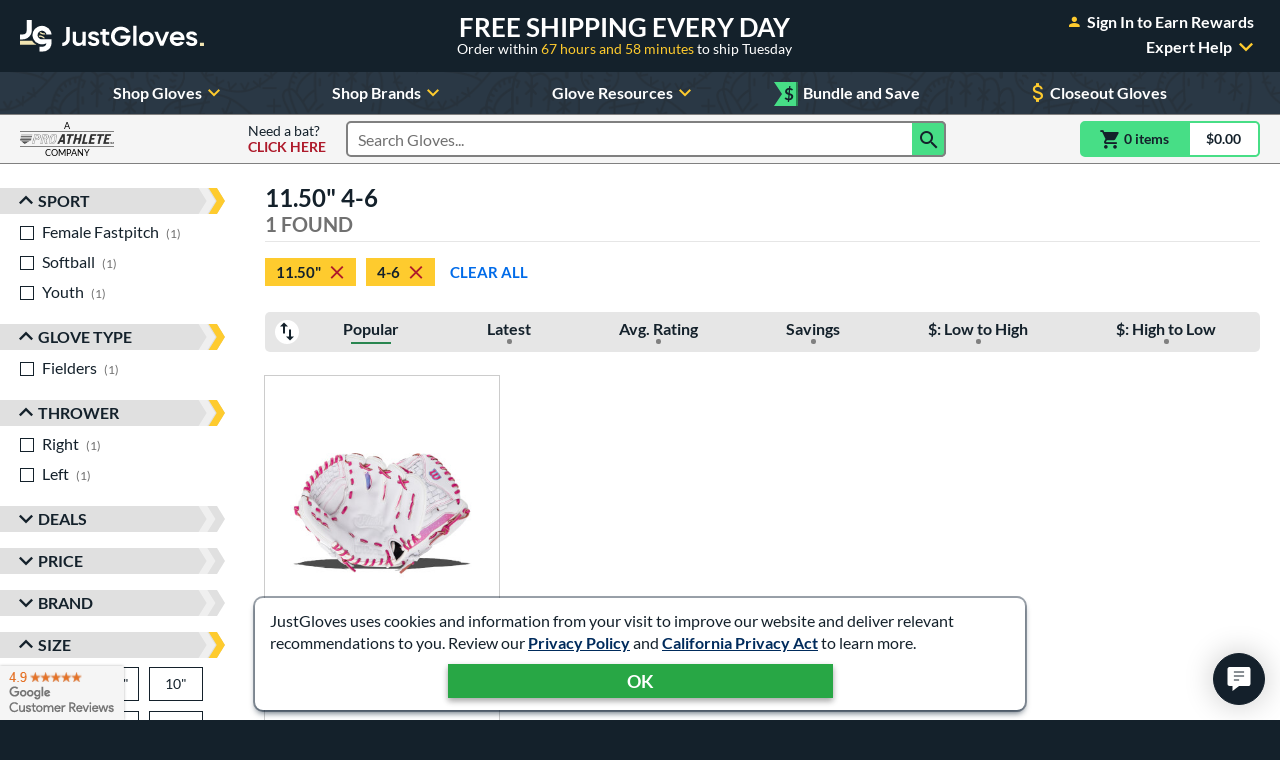

--- FILE ---
content_type: text/html; charset=utf-8
request_url: https://www.google.com/recaptcha/api2/anchor?ar=1&k=6LdgYNUaAAAAAMOCZnRzm_dk1_wxEf4JMO_8UaLf&co=aHR0cHM6Ly93d3cuanVzdGJhbGxnbG92ZXMuY29tOjQ0Mw..&hl=en&v=PoyoqOPhxBO7pBk68S4YbpHZ&size=invisible&anchor-ms=20000&execute-ms=30000&cb=7mx02jg55ceo
body_size: 48827
content:
<!DOCTYPE HTML><html dir="ltr" lang="en"><head><meta http-equiv="Content-Type" content="text/html; charset=UTF-8">
<meta http-equiv="X-UA-Compatible" content="IE=edge">
<title>reCAPTCHA</title>
<style type="text/css">
/* cyrillic-ext */
@font-face {
  font-family: 'Roboto';
  font-style: normal;
  font-weight: 400;
  font-stretch: 100%;
  src: url(//fonts.gstatic.com/s/roboto/v48/KFO7CnqEu92Fr1ME7kSn66aGLdTylUAMa3GUBHMdazTgWw.woff2) format('woff2');
  unicode-range: U+0460-052F, U+1C80-1C8A, U+20B4, U+2DE0-2DFF, U+A640-A69F, U+FE2E-FE2F;
}
/* cyrillic */
@font-face {
  font-family: 'Roboto';
  font-style: normal;
  font-weight: 400;
  font-stretch: 100%;
  src: url(//fonts.gstatic.com/s/roboto/v48/KFO7CnqEu92Fr1ME7kSn66aGLdTylUAMa3iUBHMdazTgWw.woff2) format('woff2');
  unicode-range: U+0301, U+0400-045F, U+0490-0491, U+04B0-04B1, U+2116;
}
/* greek-ext */
@font-face {
  font-family: 'Roboto';
  font-style: normal;
  font-weight: 400;
  font-stretch: 100%;
  src: url(//fonts.gstatic.com/s/roboto/v48/KFO7CnqEu92Fr1ME7kSn66aGLdTylUAMa3CUBHMdazTgWw.woff2) format('woff2');
  unicode-range: U+1F00-1FFF;
}
/* greek */
@font-face {
  font-family: 'Roboto';
  font-style: normal;
  font-weight: 400;
  font-stretch: 100%;
  src: url(//fonts.gstatic.com/s/roboto/v48/KFO7CnqEu92Fr1ME7kSn66aGLdTylUAMa3-UBHMdazTgWw.woff2) format('woff2');
  unicode-range: U+0370-0377, U+037A-037F, U+0384-038A, U+038C, U+038E-03A1, U+03A3-03FF;
}
/* math */
@font-face {
  font-family: 'Roboto';
  font-style: normal;
  font-weight: 400;
  font-stretch: 100%;
  src: url(//fonts.gstatic.com/s/roboto/v48/KFO7CnqEu92Fr1ME7kSn66aGLdTylUAMawCUBHMdazTgWw.woff2) format('woff2');
  unicode-range: U+0302-0303, U+0305, U+0307-0308, U+0310, U+0312, U+0315, U+031A, U+0326-0327, U+032C, U+032F-0330, U+0332-0333, U+0338, U+033A, U+0346, U+034D, U+0391-03A1, U+03A3-03A9, U+03B1-03C9, U+03D1, U+03D5-03D6, U+03F0-03F1, U+03F4-03F5, U+2016-2017, U+2034-2038, U+203C, U+2040, U+2043, U+2047, U+2050, U+2057, U+205F, U+2070-2071, U+2074-208E, U+2090-209C, U+20D0-20DC, U+20E1, U+20E5-20EF, U+2100-2112, U+2114-2115, U+2117-2121, U+2123-214F, U+2190, U+2192, U+2194-21AE, U+21B0-21E5, U+21F1-21F2, U+21F4-2211, U+2213-2214, U+2216-22FF, U+2308-230B, U+2310, U+2319, U+231C-2321, U+2336-237A, U+237C, U+2395, U+239B-23B7, U+23D0, U+23DC-23E1, U+2474-2475, U+25AF, U+25B3, U+25B7, U+25BD, U+25C1, U+25CA, U+25CC, U+25FB, U+266D-266F, U+27C0-27FF, U+2900-2AFF, U+2B0E-2B11, U+2B30-2B4C, U+2BFE, U+3030, U+FF5B, U+FF5D, U+1D400-1D7FF, U+1EE00-1EEFF;
}
/* symbols */
@font-face {
  font-family: 'Roboto';
  font-style: normal;
  font-weight: 400;
  font-stretch: 100%;
  src: url(//fonts.gstatic.com/s/roboto/v48/KFO7CnqEu92Fr1ME7kSn66aGLdTylUAMaxKUBHMdazTgWw.woff2) format('woff2');
  unicode-range: U+0001-000C, U+000E-001F, U+007F-009F, U+20DD-20E0, U+20E2-20E4, U+2150-218F, U+2190, U+2192, U+2194-2199, U+21AF, U+21E6-21F0, U+21F3, U+2218-2219, U+2299, U+22C4-22C6, U+2300-243F, U+2440-244A, U+2460-24FF, U+25A0-27BF, U+2800-28FF, U+2921-2922, U+2981, U+29BF, U+29EB, U+2B00-2BFF, U+4DC0-4DFF, U+FFF9-FFFB, U+10140-1018E, U+10190-1019C, U+101A0, U+101D0-101FD, U+102E0-102FB, U+10E60-10E7E, U+1D2C0-1D2D3, U+1D2E0-1D37F, U+1F000-1F0FF, U+1F100-1F1AD, U+1F1E6-1F1FF, U+1F30D-1F30F, U+1F315, U+1F31C, U+1F31E, U+1F320-1F32C, U+1F336, U+1F378, U+1F37D, U+1F382, U+1F393-1F39F, U+1F3A7-1F3A8, U+1F3AC-1F3AF, U+1F3C2, U+1F3C4-1F3C6, U+1F3CA-1F3CE, U+1F3D4-1F3E0, U+1F3ED, U+1F3F1-1F3F3, U+1F3F5-1F3F7, U+1F408, U+1F415, U+1F41F, U+1F426, U+1F43F, U+1F441-1F442, U+1F444, U+1F446-1F449, U+1F44C-1F44E, U+1F453, U+1F46A, U+1F47D, U+1F4A3, U+1F4B0, U+1F4B3, U+1F4B9, U+1F4BB, U+1F4BF, U+1F4C8-1F4CB, U+1F4D6, U+1F4DA, U+1F4DF, U+1F4E3-1F4E6, U+1F4EA-1F4ED, U+1F4F7, U+1F4F9-1F4FB, U+1F4FD-1F4FE, U+1F503, U+1F507-1F50B, U+1F50D, U+1F512-1F513, U+1F53E-1F54A, U+1F54F-1F5FA, U+1F610, U+1F650-1F67F, U+1F687, U+1F68D, U+1F691, U+1F694, U+1F698, U+1F6AD, U+1F6B2, U+1F6B9-1F6BA, U+1F6BC, U+1F6C6-1F6CF, U+1F6D3-1F6D7, U+1F6E0-1F6EA, U+1F6F0-1F6F3, U+1F6F7-1F6FC, U+1F700-1F7FF, U+1F800-1F80B, U+1F810-1F847, U+1F850-1F859, U+1F860-1F887, U+1F890-1F8AD, U+1F8B0-1F8BB, U+1F8C0-1F8C1, U+1F900-1F90B, U+1F93B, U+1F946, U+1F984, U+1F996, U+1F9E9, U+1FA00-1FA6F, U+1FA70-1FA7C, U+1FA80-1FA89, U+1FA8F-1FAC6, U+1FACE-1FADC, U+1FADF-1FAE9, U+1FAF0-1FAF8, U+1FB00-1FBFF;
}
/* vietnamese */
@font-face {
  font-family: 'Roboto';
  font-style: normal;
  font-weight: 400;
  font-stretch: 100%;
  src: url(//fonts.gstatic.com/s/roboto/v48/KFO7CnqEu92Fr1ME7kSn66aGLdTylUAMa3OUBHMdazTgWw.woff2) format('woff2');
  unicode-range: U+0102-0103, U+0110-0111, U+0128-0129, U+0168-0169, U+01A0-01A1, U+01AF-01B0, U+0300-0301, U+0303-0304, U+0308-0309, U+0323, U+0329, U+1EA0-1EF9, U+20AB;
}
/* latin-ext */
@font-face {
  font-family: 'Roboto';
  font-style: normal;
  font-weight: 400;
  font-stretch: 100%;
  src: url(//fonts.gstatic.com/s/roboto/v48/KFO7CnqEu92Fr1ME7kSn66aGLdTylUAMa3KUBHMdazTgWw.woff2) format('woff2');
  unicode-range: U+0100-02BA, U+02BD-02C5, U+02C7-02CC, U+02CE-02D7, U+02DD-02FF, U+0304, U+0308, U+0329, U+1D00-1DBF, U+1E00-1E9F, U+1EF2-1EFF, U+2020, U+20A0-20AB, U+20AD-20C0, U+2113, U+2C60-2C7F, U+A720-A7FF;
}
/* latin */
@font-face {
  font-family: 'Roboto';
  font-style: normal;
  font-weight: 400;
  font-stretch: 100%;
  src: url(//fonts.gstatic.com/s/roboto/v48/KFO7CnqEu92Fr1ME7kSn66aGLdTylUAMa3yUBHMdazQ.woff2) format('woff2');
  unicode-range: U+0000-00FF, U+0131, U+0152-0153, U+02BB-02BC, U+02C6, U+02DA, U+02DC, U+0304, U+0308, U+0329, U+2000-206F, U+20AC, U+2122, U+2191, U+2193, U+2212, U+2215, U+FEFF, U+FFFD;
}
/* cyrillic-ext */
@font-face {
  font-family: 'Roboto';
  font-style: normal;
  font-weight: 500;
  font-stretch: 100%;
  src: url(//fonts.gstatic.com/s/roboto/v48/KFO7CnqEu92Fr1ME7kSn66aGLdTylUAMa3GUBHMdazTgWw.woff2) format('woff2');
  unicode-range: U+0460-052F, U+1C80-1C8A, U+20B4, U+2DE0-2DFF, U+A640-A69F, U+FE2E-FE2F;
}
/* cyrillic */
@font-face {
  font-family: 'Roboto';
  font-style: normal;
  font-weight: 500;
  font-stretch: 100%;
  src: url(//fonts.gstatic.com/s/roboto/v48/KFO7CnqEu92Fr1ME7kSn66aGLdTylUAMa3iUBHMdazTgWw.woff2) format('woff2');
  unicode-range: U+0301, U+0400-045F, U+0490-0491, U+04B0-04B1, U+2116;
}
/* greek-ext */
@font-face {
  font-family: 'Roboto';
  font-style: normal;
  font-weight: 500;
  font-stretch: 100%;
  src: url(//fonts.gstatic.com/s/roboto/v48/KFO7CnqEu92Fr1ME7kSn66aGLdTylUAMa3CUBHMdazTgWw.woff2) format('woff2');
  unicode-range: U+1F00-1FFF;
}
/* greek */
@font-face {
  font-family: 'Roboto';
  font-style: normal;
  font-weight: 500;
  font-stretch: 100%;
  src: url(//fonts.gstatic.com/s/roboto/v48/KFO7CnqEu92Fr1ME7kSn66aGLdTylUAMa3-UBHMdazTgWw.woff2) format('woff2');
  unicode-range: U+0370-0377, U+037A-037F, U+0384-038A, U+038C, U+038E-03A1, U+03A3-03FF;
}
/* math */
@font-face {
  font-family: 'Roboto';
  font-style: normal;
  font-weight: 500;
  font-stretch: 100%;
  src: url(//fonts.gstatic.com/s/roboto/v48/KFO7CnqEu92Fr1ME7kSn66aGLdTylUAMawCUBHMdazTgWw.woff2) format('woff2');
  unicode-range: U+0302-0303, U+0305, U+0307-0308, U+0310, U+0312, U+0315, U+031A, U+0326-0327, U+032C, U+032F-0330, U+0332-0333, U+0338, U+033A, U+0346, U+034D, U+0391-03A1, U+03A3-03A9, U+03B1-03C9, U+03D1, U+03D5-03D6, U+03F0-03F1, U+03F4-03F5, U+2016-2017, U+2034-2038, U+203C, U+2040, U+2043, U+2047, U+2050, U+2057, U+205F, U+2070-2071, U+2074-208E, U+2090-209C, U+20D0-20DC, U+20E1, U+20E5-20EF, U+2100-2112, U+2114-2115, U+2117-2121, U+2123-214F, U+2190, U+2192, U+2194-21AE, U+21B0-21E5, U+21F1-21F2, U+21F4-2211, U+2213-2214, U+2216-22FF, U+2308-230B, U+2310, U+2319, U+231C-2321, U+2336-237A, U+237C, U+2395, U+239B-23B7, U+23D0, U+23DC-23E1, U+2474-2475, U+25AF, U+25B3, U+25B7, U+25BD, U+25C1, U+25CA, U+25CC, U+25FB, U+266D-266F, U+27C0-27FF, U+2900-2AFF, U+2B0E-2B11, U+2B30-2B4C, U+2BFE, U+3030, U+FF5B, U+FF5D, U+1D400-1D7FF, U+1EE00-1EEFF;
}
/* symbols */
@font-face {
  font-family: 'Roboto';
  font-style: normal;
  font-weight: 500;
  font-stretch: 100%;
  src: url(//fonts.gstatic.com/s/roboto/v48/KFO7CnqEu92Fr1ME7kSn66aGLdTylUAMaxKUBHMdazTgWw.woff2) format('woff2');
  unicode-range: U+0001-000C, U+000E-001F, U+007F-009F, U+20DD-20E0, U+20E2-20E4, U+2150-218F, U+2190, U+2192, U+2194-2199, U+21AF, U+21E6-21F0, U+21F3, U+2218-2219, U+2299, U+22C4-22C6, U+2300-243F, U+2440-244A, U+2460-24FF, U+25A0-27BF, U+2800-28FF, U+2921-2922, U+2981, U+29BF, U+29EB, U+2B00-2BFF, U+4DC0-4DFF, U+FFF9-FFFB, U+10140-1018E, U+10190-1019C, U+101A0, U+101D0-101FD, U+102E0-102FB, U+10E60-10E7E, U+1D2C0-1D2D3, U+1D2E0-1D37F, U+1F000-1F0FF, U+1F100-1F1AD, U+1F1E6-1F1FF, U+1F30D-1F30F, U+1F315, U+1F31C, U+1F31E, U+1F320-1F32C, U+1F336, U+1F378, U+1F37D, U+1F382, U+1F393-1F39F, U+1F3A7-1F3A8, U+1F3AC-1F3AF, U+1F3C2, U+1F3C4-1F3C6, U+1F3CA-1F3CE, U+1F3D4-1F3E0, U+1F3ED, U+1F3F1-1F3F3, U+1F3F5-1F3F7, U+1F408, U+1F415, U+1F41F, U+1F426, U+1F43F, U+1F441-1F442, U+1F444, U+1F446-1F449, U+1F44C-1F44E, U+1F453, U+1F46A, U+1F47D, U+1F4A3, U+1F4B0, U+1F4B3, U+1F4B9, U+1F4BB, U+1F4BF, U+1F4C8-1F4CB, U+1F4D6, U+1F4DA, U+1F4DF, U+1F4E3-1F4E6, U+1F4EA-1F4ED, U+1F4F7, U+1F4F9-1F4FB, U+1F4FD-1F4FE, U+1F503, U+1F507-1F50B, U+1F50D, U+1F512-1F513, U+1F53E-1F54A, U+1F54F-1F5FA, U+1F610, U+1F650-1F67F, U+1F687, U+1F68D, U+1F691, U+1F694, U+1F698, U+1F6AD, U+1F6B2, U+1F6B9-1F6BA, U+1F6BC, U+1F6C6-1F6CF, U+1F6D3-1F6D7, U+1F6E0-1F6EA, U+1F6F0-1F6F3, U+1F6F7-1F6FC, U+1F700-1F7FF, U+1F800-1F80B, U+1F810-1F847, U+1F850-1F859, U+1F860-1F887, U+1F890-1F8AD, U+1F8B0-1F8BB, U+1F8C0-1F8C1, U+1F900-1F90B, U+1F93B, U+1F946, U+1F984, U+1F996, U+1F9E9, U+1FA00-1FA6F, U+1FA70-1FA7C, U+1FA80-1FA89, U+1FA8F-1FAC6, U+1FACE-1FADC, U+1FADF-1FAE9, U+1FAF0-1FAF8, U+1FB00-1FBFF;
}
/* vietnamese */
@font-face {
  font-family: 'Roboto';
  font-style: normal;
  font-weight: 500;
  font-stretch: 100%;
  src: url(//fonts.gstatic.com/s/roboto/v48/KFO7CnqEu92Fr1ME7kSn66aGLdTylUAMa3OUBHMdazTgWw.woff2) format('woff2');
  unicode-range: U+0102-0103, U+0110-0111, U+0128-0129, U+0168-0169, U+01A0-01A1, U+01AF-01B0, U+0300-0301, U+0303-0304, U+0308-0309, U+0323, U+0329, U+1EA0-1EF9, U+20AB;
}
/* latin-ext */
@font-face {
  font-family: 'Roboto';
  font-style: normal;
  font-weight: 500;
  font-stretch: 100%;
  src: url(//fonts.gstatic.com/s/roboto/v48/KFO7CnqEu92Fr1ME7kSn66aGLdTylUAMa3KUBHMdazTgWw.woff2) format('woff2');
  unicode-range: U+0100-02BA, U+02BD-02C5, U+02C7-02CC, U+02CE-02D7, U+02DD-02FF, U+0304, U+0308, U+0329, U+1D00-1DBF, U+1E00-1E9F, U+1EF2-1EFF, U+2020, U+20A0-20AB, U+20AD-20C0, U+2113, U+2C60-2C7F, U+A720-A7FF;
}
/* latin */
@font-face {
  font-family: 'Roboto';
  font-style: normal;
  font-weight: 500;
  font-stretch: 100%;
  src: url(//fonts.gstatic.com/s/roboto/v48/KFO7CnqEu92Fr1ME7kSn66aGLdTylUAMa3yUBHMdazQ.woff2) format('woff2');
  unicode-range: U+0000-00FF, U+0131, U+0152-0153, U+02BB-02BC, U+02C6, U+02DA, U+02DC, U+0304, U+0308, U+0329, U+2000-206F, U+20AC, U+2122, U+2191, U+2193, U+2212, U+2215, U+FEFF, U+FFFD;
}
/* cyrillic-ext */
@font-face {
  font-family: 'Roboto';
  font-style: normal;
  font-weight: 900;
  font-stretch: 100%;
  src: url(//fonts.gstatic.com/s/roboto/v48/KFO7CnqEu92Fr1ME7kSn66aGLdTylUAMa3GUBHMdazTgWw.woff2) format('woff2');
  unicode-range: U+0460-052F, U+1C80-1C8A, U+20B4, U+2DE0-2DFF, U+A640-A69F, U+FE2E-FE2F;
}
/* cyrillic */
@font-face {
  font-family: 'Roboto';
  font-style: normal;
  font-weight: 900;
  font-stretch: 100%;
  src: url(//fonts.gstatic.com/s/roboto/v48/KFO7CnqEu92Fr1ME7kSn66aGLdTylUAMa3iUBHMdazTgWw.woff2) format('woff2');
  unicode-range: U+0301, U+0400-045F, U+0490-0491, U+04B0-04B1, U+2116;
}
/* greek-ext */
@font-face {
  font-family: 'Roboto';
  font-style: normal;
  font-weight: 900;
  font-stretch: 100%;
  src: url(//fonts.gstatic.com/s/roboto/v48/KFO7CnqEu92Fr1ME7kSn66aGLdTylUAMa3CUBHMdazTgWw.woff2) format('woff2');
  unicode-range: U+1F00-1FFF;
}
/* greek */
@font-face {
  font-family: 'Roboto';
  font-style: normal;
  font-weight: 900;
  font-stretch: 100%;
  src: url(//fonts.gstatic.com/s/roboto/v48/KFO7CnqEu92Fr1ME7kSn66aGLdTylUAMa3-UBHMdazTgWw.woff2) format('woff2');
  unicode-range: U+0370-0377, U+037A-037F, U+0384-038A, U+038C, U+038E-03A1, U+03A3-03FF;
}
/* math */
@font-face {
  font-family: 'Roboto';
  font-style: normal;
  font-weight: 900;
  font-stretch: 100%;
  src: url(//fonts.gstatic.com/s/roboto/v48/KFO7CnqEu92Fr1ME7kSn66aGLdTylUAMawCUBHMdazTgWw.woff2) format('woff2');
  unicode-range: U+0302-0303, U+0305, U+0307-0308, U+0310, U+0312, U+0315, U+031A, U+0326-0327, U+032C, U+032F-0330, U+0332-0333, U+0338, U+033A, U+0346, U+034D, U+0391-03A1, U+03A3-03A9, U+03B1-03C9, U+03D1, U+03D5-03D6, U+03F0-03F1, U+03F4-03F5, U+2016-2017, U+2034-2038, U+203C, U+2040, U+2043, U+2047, U+2050, U+2057, U+205F, U+2070-2071, U+2074-208E, U+2090-209C, U+20D0-20DC, U+20E1, U+20E5-20EF, U+2100-2112, U+2114-2115, U+2117-2121, U+2123-214F, U+2190, U+2192, U+2194-21AE, U+21B0-21E5, U+21F1-21F2, U+21F4-2211, U+2213-2214, U+2216-22FF, U+2308-230B, U+2310, U+2319, U+231C-2321, U+2336-237A, U+237C, U+2395, U+239B-23B7, U+23D0, U+23DC-23E1, U+2474-2475, U+25AF, U+25B3, U+25B7, U+25BD, U+25C1, U+25CA, U+25CC, U+25FB, U+266D-266F, U+27C0-27FF, U+2900-2AFF, U+2B0E-2B11, U+2B30-2B4C, U+2BFE, U+3030, U+FF5B, U+FF5D, U+1D400-1D7FF, U+1EE00-1EEFF;
}
/* symbols */
@font-face {
  font-family: 'Roboto';
  font-style: normal;
  font-weight: 900;
  font-stretch: 100%;
  src: url(//fonts.gstatic.com/s/roboto/v48/KFO7CnqEu92Fr1ME7kSn66aGLdTylUAMaxKUBHMdazTgWw.woff2) format('woff2');
  unicode-range: U+0001-000C, U+000E-001F, U+007F-009F, U+20DD-20E0, U+20E2-20E4, U+2150-218F, U+2190, U+2192, U+2194-2199, U+21AF, U+21E6-21F0, U+21F3, U+2218-2219, U+2299, U+22C4-22C6, U+2300-243F, U+2440-244A, U+2460-24FF, U+25A0-27BF, U+2800-28FF, U+2921-2922, U+2981, U+29BF, U+29EB, U+2B00-2BFF, U+4DC0-4DFF, U+FFF9-FFFB, U+10140-1018E, U+10190-1019C, U+101A0, U+101D0-101FD, U+102E0-102FB, U+10E60-10E7E, U+1D2C0-1D2D3, U+1D2E0-1D37F, U+1F000-1F0FF, U+1F100-1F1AD, U+1F1E6-1F1FF, U+1F30D-1F30F, U+1F315, U+1F31C, U+1F31E, U+1F320-1F32C, U+1F336, U+1F378, U+1F37D, U+1F382, U+1F393-1F39F, U+1F3A7-1F3A8, U+1F3AC-1F3AF, U+1F3C2, U+1F3C4-1F3C6, U+1F3CA-1F3CE, U+1F3D4-1F3E0, U+1F3ED, U+1F3F1-1F3F3, U+1F3F5-1F3F7, U+1F408, U+1F415, U+1F41F, U+1F426, U+1F43F, U+1F441-1F442, U+1F444, U+1F446-1F449, U+1F44C-1F44E, U+1F453, U+1F46A, U+1F47D, U+1F4A3, U+1F4B0, U+1F4B3, U+1F4B9, U+1F4BB, U+1F4BF, U+1F4C8-1F4CB, U+1F4D6, U+1F4DA, U+1F4DF, U+1F4E3-1F4E6, U+1F4EA-1F4ED, U+1F4F7, U+1F4F9-1F4FB, U+1F4FD-1F4FE, U+1F503, U+1F507-1F50B, U+1F50D, U+1F512-1F513, U+1F53E-1F54A, U+1F54F-1F5FA, U+1F610, U+1F650-1F67F, U+1F687, U+1F68D, U+1F691, U+1F694, U+1F698, U+1F6AD, U+1F6B2, U+1F6B9-1F6BA, U+1F6BC, U+1F6C6-1F6CF, U+1F6D3-1F6D7, U+1F6E0-1F6EA, U+1F6F0-1F6F3, U+1F6F7-1F6FC, U+1F700-1F7FF, U+1F800-1F80B, U+1F810-1F847, U+1F850-1F859, U+1F860-1F887, U+1F890-1F8AD, U+1F8B0-1F8BB, U+1F8C0-1F8C1, U+1F900-1F90B, U+1F93B, U+1F946, U+1F984, U+1F996, U+1F9E9, U+1FA00-1FA6F, U+1FA70-1FA7C, U+1FA80-1FA89, U+1FA8F-1FAC6, U+1FACE-1FADC, U+1FADF-1FAE9, U+1FAF0-1FAF8, U+1FB00-1FBFF;
}
/* vietnamese */
@font-face {
  font-family: 'Roboto';
  font-style: normal;
  font-weight: 900;
  font-stretch: 100%;
  src: url(//fonts.gstatic.com/s/roboto/v48/KFO7CnqEu92Fr1ME7kSn66aGLdTylUAMa3OUBHMdazTgWw.woff2) format('woff2');
  unicode-range: U+0102-0103, U+0110-0111, U+0128-0129, U+0168-0169, U+01A0-01A1, U+01AF-01B0, U+0300-0301, U+0303-0304, U+0308-0309, U+0323, U+0329, U+1EA0-1EF9, U+20AB;
}
/* latin-ext */
@font-face {
  font-family: 'Roboto';
  font-style: normal;
  font-weight: 900;
  font-stretch: 100%;
  src: url(//fonts.gstatic.com/s/roboto/v48/KFO7CnqEu92Fr1ME7kSn66aGLdTylUAMa3KUBHMdazTgWw.woff2) format('woff2');
  unicode-range: U+0100-02BA, U+02BD-02C5, U+02C7-02CC, U+02CE-02D7, U+02DD-02FF, U+0304, U+0308, U+0329, U+1D00-1DBF, U+1E00-1E9F, U+1EF2-1EFF, U+2020, U+20A0-20AB, U+20AD-20C0, U+2113, U+2C60-2C7F, U+A720-A7FF;
}
/* latin */
@font-face {
  font-family: 'Roboto';
  font-style: normal;
  font-weight: 900;
  font-stretch: 100%;
  src: url(//fonts.gstatic.com/s/roboto/v48/KFO7CnqEu92Fr1ME7kSn66aGLdTylUAMa3yUBHMdazQ.woff2) format('woff2');
  unicode-range: U+0000-00FF, U+0131, U+0152-0153, U+02BB-02BC, U+02C6, U+02DA, U+02DC, U+0304, U+0308, U+0329, U+2000-206F, U+20AC, U+2122, U+2191, U+2193, U+2212, U+2215, U+FEFF, U+FFFD;
}

</style>
<link rel="stylesheet" type="text/css" href="https://www.gstatic.com/recaptcha/releases/PoyoqOPhxBO7pBk68S4YbpHZ/styles__ltr.css">
<script nonce="Ooy4nyQiZs5bsiCv58bqLg" type="text/javascript">window['__recaptcha_api'] = 'https://www.google.com/recaptcha/api2/';</script>
<script type="text/javascript" src="https://www.gstatic.com/recaptcha/releases/PoyoqOPhxBO7pBk68S4YbpHZ/recaptcha__en.js" nonce="Ooy4nyQiZs5bsiCv58bqLg">
      
    </script></head>
<body><div id="rc-anchor-alert" class="rc-anchor-alert"></div>
<input type="hidden" id="recaptcha-token" value="[base64]">
<script type="text/javascript" nonce="Ooy4nyQiZs5bsiCv58bqLg">
      recaptcha.anchor.Main.init("[\x22ainput\x22,[\x22bgdata\x22,\x22\x22,\[base64]/[base64]/[base64]/[base64]/cjw8ejpyPj4+eil9Y2F0Y2gobCl7dGhyb3cgbDt9fSxIPWZ1bmN0aW9uKHcsdCx6KXtpZih3PT0xOTR8fHc9PTIwOCl0LnZbd10/dC52W3ddLmNvbmNhdCh6KTp0LnZbd109b2Yoeix0KTtlbHNle2lmKHQuYkImJnchPTMxNylyZXR1cm47dz09NjZ8fHc9PTEyMnx8dz09NDcwfHx3PT00NHx8dz09NDE2fHx3PT0zOTd8fHc9PTQyMXx8dz09Njh8fHc9PTcwfHx3PT0xODQ/[base64]/[base64]/[base64]/bmV3IGRbVl0oSlswXSk6cD09Mj9uZXcgZFtWXShKWzBdLEpbMV0pOnA9PTM/bmV3IGRbVl0oSlswXSxKWzFdLEpbMl0pOnA9PTQ/[base64]/[base64]/[base64]/[base64]\x22,\[base64]\\u003d\\u003d\x22,\x22woYVPzk/w7VAYMK7w6JcwpHCv8K+GVvCpcKeWistw50iw61yczPCvMOtIEPDuTgGCDwAQhIYwrNWWjTDkSnDqcKhKgJ3BMKVPMKSwrVCYBbDgH3CumI/w4gVUHLDosOVwoTDrhXDr8OKccOfw4c9Ghl/Kh3DnAdCwrfDgMO+GzfDtsK1LARJB8OAw7HDk8Kiw6/CiDLCv8OeJ13ChsK8w4wewovCnh3Co8OqM8Opw60oO2E9wrHChRhsfQHDgDkrUhAuw6AZw6XDrMOnw7UEIwcjOTwkwo7DjX/[base64]/[base64]/[base64]/DkMOpfB9MRl/DmHpZwqbCvsKEdcOUfsO2w73DpzHCqnBVw57Ds8KoLD7DmEcqUTLCjUopJCJHY0zCh2ZswrQOwokNdRVQwo9CLsK8dsKkM8OawojCkcKxwq/Cg3DChD5Rw59Pw7wVKjnClGPCj1MhLsOTwrwHcEbCv8OsT8KzLsKibcKUMsOSw6/DuULCl07DsktkMcK7ZsOCHMOSw6dyCT1zw5hxaSZ8UsOgSh8SIcKXSHc1w4bCtTs8FjxgEsKhwr4yRkDCkMOdEsKFwrjDlyskQsOjw7MJVcOVNiRkwpgdTmrDqsOYRcOPwp7DqQ3Dgz0tw4NDIMKJwo7CrkVkd8O/wqVTD8Okwrx9w4vCj8KdN3rCo8KIfm3DlDY/w6c7ZcKgTcOZBsKzwoozw7rCiwptwpgqw5kIw7MowoJlRsOjDU59wplOwo14NgzCrcOHw7jCsT1cw78OYMOMw5nDm8KGdAhYwqnCh0XCiAfDgsKJfTFMw7PColgow5LCnTNjX2DDmMOzwr8+wojCo8OdwoAXwpAWPcOnw5vCol/CrMOKwpLClsOBwpN9w6EnKRvDuDRJwoB6w6dwIx7DiTQIHMODfCIDYw3Do8KnwpDCll3CssO+w5NUAMKaesKFw4wxw6PDm8KbWsK/w5Mkw7sww65rWVbDhyNkwr4Aw4sBwqjDjcOmF8O/wqbCkgIVw5gNdMOUennCsD9xw40dCF5kw77CikZudcO6WMKKeMO0FMKhNx3CoE7DiMKdOMKOdRXDs0vDmsKrHsOgw7lOfMK/U8KLwoXCi8O9wpAISMOPwqDCvA7CncOgwpfDiMOoOWgsMwHCilfDoS4GKMKtGEnDgMK3w6wNGi0HwpXCgMKBY3DClEJEwq/CuiJDaMKQfsOFw4JkwrVOQxBFw5TCuy/ChcOGJEwJbRBaIX3Dt8K5cyfCnxXCv1khYsOfwojCoMKgJkd8wrwgw7zCo2kjIlnCkhVGwrFdwps6K08lasOVwovCnMOKwq1Dw5XCtsKKcyHCrMO4wqJGwpjCiE7ChsOYOC7CnMKpw7Zmw7YEwrfCk8KxwoE4w7fCvlnCucOiwodzPQvCh8KCbUbDhl89SG/[base64]/Do3DCpcKqw7DCg0hxwp0iwrdjw7fDjQXCkcK1IDsfwqo3woLDm8K0wrnCp8OewpxIw7bDksK/[base64]/DkMOlb8K+w5QIw75LMsK8w4AEwoTDiiQBZFQLw45WwqV8UAx5WMOiwpvCjcKtw4TCnCTDmCQcDsOddcOyF8OvwrfCrMOrUTHDn2VMJhfCrcKxAcOgfj0desOgM27DucOmBsKGwoDCpMOHD8Kmw4HCum/[base64]/DicOIR1XCmMK0w7xHEsK/T8ORwqxjw7NvY8Olw5szIRhKRQVycnnCrMKyEMKgP1zDvsKSdsOcTWA8w4HClcOSTMKHWlPDtMONw7sFDsK/[base64]/csKARMKFL0rCvG3CscOsFMOEOTgkwq56w6/DvWbDtDAhFsOpS1DChXlcwr0YNRvDoT/CsQjClE/DjcKfwqnDlcOWw5PClxjDlyjClMOKwqldD8KLw505wrbCpk1Lw59HBC/DjmfDh8KTw7k4DXrCixbDmsKbf3vDv1dDdHYKwrIuBMK2w6PCgMOqQsKiMWJbbSQkwp8Kw5LDpcO+AHZgW8KQw48Sw7V4ZlMRVHfDmcOOURECKTbCm8Ovwp/DqUXCi8KiSjRnLzfDn8ODLBbCscO+w7XDqCXDgnc3W8KIw4ppw6bDliY6wo7DjFhjDcOVw5Fjw4Fhw6NhMcK7Y8KmKsOAZMK2woYiwrIxw6koUcOdHMOAFsOFw4DCr8O1wobDrR9Ow4PDnUcrGcOTVsKBRcKheMOwLRZrQMOTw67DrMO4wp/CtcOAYFJqT8KLUVNzwrDDnsKFwrDCmsKuLcOQEil6YSQKIklyVMOGTsKxwqHCssK+wqQFw5TCkMK+w51nU8KNTsO3TMKOw6U4w4zDl8O8wrjDn8K/[base64]/DrCbDgELCgH3DhcKiwpgIaxvDtD/CjB3Cs8KMH8Oww5p3wp5yR8Kwc0lXw6xCTHRtwrfCrMOWLMKgIDDDrU/Cg8OtwrLDji4fwpbCrn/[base64]/w4giw6wdw77CmsKSGGbCs1FjwqtXXR8lwo/CvMOSX8KtPmPDrMKWTsKdwrjDksO9L8Kuw6jCgcOKwrV6w7MzKcOkw6odwq9FOmlDcV5IBMKPQHXDoMKzUcOOaMKUw40EwrRCQl0BWMO9wrTDjhk9LsKpw4HCjcOnw7jDnCE0w6jChlh+w70/w752w6TDkMOdwpsFT8KaLH84UD7CuS90w7FHOnFFw53DlsKrw6HCoDkWw7TDhMOEBwzCt8OVw5/[base64]/[base64]/w7MoN8KVwrImw57DoDsjecOFaQ7Dq8O3fyDDkmnCp37Ch8Kowp/CicKgERrCisOLeAI5wo9/LyJewqIlYXTDnBXDlicHDcO6YcKxw6/DmX/Dl8OTw77DilbDp37DskTDpMK4w5Z1wrwhJEFVBMK+wpXClgnDv8O6wr3ChQBDJ1VVYSrDpm4Lw57DqCk9wpVAdQfDmsK+w6nDs8OYY0PCmwzCmsKzMMO8Y0QswrjDhsOKwoPClFspBMOSCsOlwprChkbCvD7Dg0PCrhDCsXBUIMKnMXBYJTgbw4lJUcOVwrQ/U8OwMDcCLjHDsArCj8OhKRvCnlcZF8KqdmnDo8OBdlvDkcKNEsOHMgh9w7LDrMKlJijChMKvLEjDvUJmwoQPwo4wwqoMwr9wwqEHZi/CoX/CuMKVNxYWP0LCvcK1wrVrA3DCtMODRBjCt3PDtcKgK8KhBcKKAMKDw4NIwr/Dp0TCl0/DrzYvwqnCjsKidV91w4FqOcO+WsOiwqFTIcK3ZElTbHwfwoovCFjCrCnCsMOYRUDDosK7wrzDqsKcDx8owqLCtMOyw7nCqH/[base64]/Cj8KJWcKVTsOxNMK+w6IWwpsnwr7DjMK/w7gaDmjCs8Ktwow1AVTCuMOLw4TCicKowrBbwpMQakbCulbCizfCqsKAw5rChQ8aK8KCwqfDiUNNJRnCgBoAwoN5KMKvAX1zbCvDqXR6w50ewpLDmAvDh3ElwpJQDDjCtnDCoMOOwqhUSVTDjMKAwonDucOmw7YVCcO6ch/DicORPy4+w7g3bRYxTcOcP8OXRm/DpypkV2bCtjdgw45VHUrDu8O9DMOawrrDhHTCpMOrw53CoMKXEBkyw6TCksKzwpRmwr90I8K0FsOuasOLw411w7fDiBzCrcOPOinCrS/ChsOzZ1/DssK9Q8O8w7DCncOowq0MwqddRl7DvcO9fgE1wpHCsSDChl/DpHcBFWt/wqbDp3ESE3nDiGLDlsOZbB1ew7JdOVclfsKncsOhMXPCoH3CjMOUw6w6wqB4VVgww4AYw6XDvC3DonwQP8O5IHMRwppPRsKpP8O6w7XCkBRVw7dlw5TCggzCsEnDt8KmFWPDlyvCgUZWw6gLRi/DgMK7woI0CsOlwqXDjTLClEnCnwNTecOMI8OrU8KUWCwqWHBGw7l3w4/[base64]/DicK+wpPDqcOCwq7DisO5SMKyEMObX2p1woVIw7hXEF3CpVjCmkfCg8ORw4EaTsObe040woc9EcOpRlNZwoLDncOZw6HDhMKTw58tSMOmwrvDrQHDjsOMAMK0PyrCu8O3cTvDt8K/[base64]/CvQ1zfsKMw5rDmMK3w45PwpxvFsOjLnXCsBDClBAJEMKOw7Bew6DCgnVHwrN3EMO2w5bCocOTECjDs19gwrvCjBtWwohhR0nDgAHDhsKVw5LCvWLCnB7Dowk+VsKzwpfCiMK3w4HCgBkKw4vDlMO8eC/CvsOCw4jCgcKHTlASwqTCrCA2Y0kVw5TDrMOAwqjClRlOdnbDiTjDkMKeAMOcQX9gw47DrsKfEMK4wrlMw5hNw7HCh2bCoEE+YiXDpMKZJsKXw5IGwojDoETDp3Evw6DCmiHCgsOsLnkgOBEZNR3DqCJ6wqjDtTbDrMKkwq/[base64]/CqjsHw4DDg8KEw45IwoXCucK8Oh1ew7REwpMMZ8KXLCfDl23DuMOiYkEcQhHDnMKGIwDDtGpEwp0Xw48zHSRtEGfCsMKnWXXCncKTScKpScOmwqoXWcOYSH43w47DtjTDvhICw6M/SQZUw5towoXDvn/[base64]/CmgPCugTClsKDwqHCg8KiwppywqVtw6vCrkvDp8OVw6zCvQ3DusKmPx0PwoUYwplYCMOzwpApUMKsw5zDlxLDmkbDtxUawpZIwo/DnxXDicKlR8OVwo/Cu8KUw7AJGCvDkxQDwpIpwqF4woM3w6JPKcK4PSrCssOXw57DqMKlSG1CwrhSZTpbw4rDgEzCuGATYsOmBAzDpE/[base64]/NUXDrBUWEnEewrzCtERQNEjDrjzDhcKfX8OxcUbDmHxTLsO0woPCiShNw63CsnfDrcOndcOsb3g/[base64]/[base64]/[base64]/w58vPMONZ8OBwpdfTBHDpsKTwq/[base64]/CkcKXLSPCrnoKKcKSw4/DtcKIwoI4w5A+csORw6sMHcOkHMOMwqXDjA0VwqbDqcOUe8KZwqVXWlsIwrAww7HCh8O5w7jCoDzCrsKjSyvDg8OwwpTDg0UOwpcJwrNqXMK5w7YkwoHCixUceiFAwq/DnXDCvH42wpcgwr7DnMKOBcK+wqsww7trQ8Oww6Nlw6Atw7DDi1zCu8Kdw55/MAhpw6N5H17DqDvDsAh8AgdPw4RhJXRWwrExDMOAUMK0w7TDh0PCo8ODwo7DhcOMw6FgeCvDtWRhwoRdH8O6w5nCkEhRPXvCv8KUNcODEioKw5HCgGfCo05GwpBDw7/DhMOKSTMpPXt7V8OzBMKLTcKZw7/CpcOCwrETwqwMcRrDncO1exdFwpnDhsOWETMRWcOjFTbDs2Mqwq8vGsOkw5xQwpRSPXpPDTU/[base64]/DtcOnBFXCgsKXRgbCtsOWXRXDvcOkb3zCt14eBMKbf8ODwrjCrMKMwoXCkkrDlcKlwoVMH8ORwolzwp/CslDCqjHDr8K6NyzClifCpMOyKEzDgMOYw5nChUtIBsOJcCnDpsKfWMO1VMK2w404wr0twrzCjcKRwoDCksOQwq5/wozCi8OVwrbDrmfDlnJEJgBnRzV8w4p2K8OLwollwoDDr1wNAVTCsUksw5VHwpdrw4jDmTTCnXUww4TCiUkEwpDDpQjDmUZ9wol9wr1ew6UQZlHCnMKrZ8O+wqXCucOew54IwoBkUz8new13dHHCryIffsOEw4DClAgnLT/DrmgCbcKrw7HDisK0NsOMw7BbwqspwoPDmEFQw4ZpehlKfXpmMcOCV8OZw7VWw7rDicO1wpoMFsK4wqhfV8O/[base64]/Ck8OVw4cqCRZDcMKOMkzDlsKjSMKdwr0sw5Ahw4h8YF4PwpbCr8Oiw7/DjkgMw5J4woVZwrw3wrXCnHHCvRDDs8OVETvDmcOeb1bCisKoP1vDssOEa2NaI3FCwpzDiRE6wqBjw7NAw7Qow5JtaQLCpGpTE8OpwqPCgMOFfMKRfDHDoA4/w7t9wqfCusKtRX1xw6rCmsKKA2TDvcKJw4jCvlTDrcKlwowXEcK2w4lecQjCpMKMwr/DujPCkyDDvcOnAXfCqcKFWzzDjMO5w5Q3wrXCtil+wpTDq1jDoh/DlcOSw5rDp2E7w4PDi8ODwqjCmFzCn8Kpw63DrsO8W8K1YCY7GcOpRm0fHlMnwoRRw6bDsjvCsy3DgMOZNzLDvRjCusOECsOnwrjCpMO2w4kiw4rDoBLCiDIuDEVCw7zDrDDDhcO+w4vCksKod8O8w5chIBpiwqIsTVkBU2RbT8KtHEzDu8K/UCI6w5QNw7nDi8K/acKcVWXCuRsWwrACNHfDrU1Zf8KJwpnDjm3DiXxjZ8OdSiRJw5TDg14Kw7YkbMKNw7vCicOEesKAw6DCuw7CpDNSwrg2wrfDtMOWw65sFMKiwovDl8OWw6xrPsKvBMORE3PChmPChsKqw7ZOYcO0I8Oqw6AlJ8Obw4vChlVzw5LCkn/CnA0QNCoEwowLOcK6w7vDgQnDj8KYwrbCjypGGcKAcMO5GGDDmBzCrxkvWiTDgA8nPsOAUSHDp8ODw48IFk/CiDrDiTPCqcOLHsKDIMK3w63Dm8Ojwos0J39twonCl8OLdsO6KBN9w5oCw4nDuTsZw7nCu8KuwqHCnsOWw4seA3JCMcOyccKZw7jCosKFCznDnMKswp4bMcKuwo9Bw6odw7LCosObDcK6JDNQWMO1chrCqsOBcEtiwr8MwopBUMO0bMOSTS9Mw78+w6LCmMKfaA/Dp8KwwrnDr3InG8KYVm4GOsO3FCPCl8Obc8KcaMKcMlDCigTCiMK7JX4+TU5dwrM7cgd3w6/CgifDoyDCjSvCuANGOMOpMU8vw6lcwo7Dn8Kww6TChsKfTzpxw7TDlnVew68kHSBLViXCojvClX3CucOXwqEkw5DDucO2w5R7MEkJb8Ogw4nCsibCqWfCvsKFBMKrwo3Dj1TDpsKnAcKjwpgLWDoCZsOLw4d5ByjDqcOFIsKQwpvDvkBiGB/DszE3wpEZw7rCsizDmiMBwqPDucKGw6QhwobChzERH8OlVmwKw4VcNcK/[base64]/Cq2jDhsONwqzCq8OHNsOCw71YKcOXw6c9woxFCcOCKinCqSAgwqXDocKcw4jCq2XCjV3CixZFbcOVZsKiETTDjMOAw6xaw6I+eTLCuwjChsKFwoDChsK/wqDDrcK9wrHDm1nDiHgqOjXDugJXw4rCjMOVPnt0MDJsw4jClMOqw4c/bcOIXMKsLmMfwpLDj8O1w57CmsKXbDfCrsKEw6lZw4DDvDYeD8K+w6ZUCz/DisOqV8OVeFHCmUM2VU9kSMOHJ8KrwooCT8O6w4rCmBJDw4fCpMOHw5zChMKdwqPCm8Kqb8KVfcO4w6Z+dcOvw4NON8OKw5fCrMKIfMOJwqk8e8KrwplHwqvClcKCJcObGX/[base64]/CjHLCrWPDo8KkfhbDo8Oye8Klw4DDiF1xOm3CgsOUZxrCjS57w4/DkcKdf0PDl8Otwqwfw7EHEsO/[base64]/Ctw7CgcOxwonDvj8ZVSdEwr9GD8KMw7FaU8OwwrxJwr5MV8O8PxZxwqPDtMKCJsOjw4VhXDbCtC3CiAbCvVkTeRHCgzTDrsOMakQkwpViwonCo3xrAx8/UMOEPyPChsOeRcOowohPbcO1w4sxw4jDicOKw60twokXw5E7fsKCw7EQM0rChCN2w5VhwrXCqMKFIB03CMOoMCTDgWrCpQRlKRAYwp5bw57CigDDgB/Dn0VVwqvCp3/DgU5ewpBbwrfDjHTDt8K+w4pkV0AnacKXw6fCh8ONw7TDqsOhwpnCnk95ccKgw44lw4PDo8Keckxgwo3DjVVnT8Kmw6PCncOaIMKiwowdG8KOF8KlYjRVw4IKX8OBwoHDs1TCgcKRHTABQDccw73CsyZMwrDDnzFRUcKUwrVmDMOlw5/Dk3HDv8Kbwq3Drmg2dRvDl8KXbgDCkWtYexjDg8O/[base64]/wrV3HAhbwps/[base64]/K1LCvnrClsOpw4nCh8OIw6hHwr/[base64]/wozCo1vDjCEwSRtxwoQAOXUvwovCpcKVwrlqw51Tw5bDksKQwoUnw70cwozDkT/CsDzCjMKowrjDpyPCskTDkMO9wr8vwoNbwrl+NsKOwrnDrigid8KHw6I8bcODFsOrUMKnUktfKMKvFsOtTksCbl9UwoZIw5zDjCYfVcO4Hmg4w6EsBnLDuB/DisO+w7sOwoTDq8OxworDrUzCu3c3w5h0Z8Odw6Bnw4HDtsO5DcKjw73CtRA+w5EtacORw7MaO2Y1w5XCucKMBsOywoccai7DhMOUbMKPw77CmsOJw41lBsOpwqXCk8KiVcKeAV/DqMOtw7TCrDTDjEnCqsKkwq3DpcOqd8KKwrvCv8O9SmHCqEfDtwTDh8OUwr0dw4PDvyB/[base64]/DmsOzNFLDmsKjaMO7wqDDhnIpbMK8wol7w5BJw7lQwqwtEmPDqyrDo8KzLMOkw5Iwb8O3wp7CqMO8w60jwrw/EycIw4XCpcOdXRMefQXCjMK7w6wjw5FvUGs+wq/Dm8Omw5vCjErCicO2w4wLNcOiG2FfCX5Kw7DDh2LCosOZWsOow5Upw7RWw5JsClfCh0FKAml/flvChiDDssOLw7wYwoTCj8KTH8KEw4AMw7LDi1zCiy3CnilsbltKIMO8GUJ9wobCsX8sEMOCw7A4YxzDt2Nhw5UUwq5DNSDDoRE/w4PDoMK0wrdbNMOUw6skcRHDjw8ZCU9BwrzCgsKlSGAyw7TCq8KQwp/Cr8KlOMOPwr7CgsO6w619wrHCqMOgwpxpwqXCvcOIwqDDhUd+wrLCqS3DqMOTKmjCk1/[base64]/Du8Obwrx1w6/[base64]/wqPDlEbDuxhhw5/[base64]/DpsKRwqRtZlNjGMKFO8KbwoIbP8ODMMOWDsOAw47DsUfCt3zDvcOMwpHCmMKAwrpBYsOpw5LDnFkMMizChD5lw58cwqMdwqvCqHjCsMOCw4/DlGlwwq/Cj8O7AX3ClMOrw7B/wrDCjBdow5AtwrgBw69iw7fDosKrSMOsw7xpw4RRAcOpI8O6UnbCpTzDpcKtesO9YcOswqFbwqoyMMOhw4J6wrZKw7doCcKgw4/[base64]/[base64]/XHApV8O3wp/CjBzCj8KidcKRwrbClAvDoUoINMKoGkLCosKCwqA0wo7DjG/DqFFaw59TYTbCjsKzLMO4wp3DogxPBgVFWsK2XsKKNFXCncO9H8OPw6R/XcODwrJff8KTwqYnQFXDjcKhw5PDvMODw7cIaylyw5/Drg08e1bCmQV5wqUxwrzCv28+w71zOiNqw6kKwrnDmMK/w4TDowVAwqsLKcKmw7ojHMKMwr7CmMKtfMKAw6EuV2klw6/DpcK3dhDDhcKfwppXw73Dr3EYwrIVWcKjwrbDpsKmJsKcRmvCnxdBQlHClcKANmXDhG/DpsKkwrzDssKgw5c5cxXCvkTCv1gSwoFnSMKGFsKDAkHDqcOgwoUEwrJkSUXCt2nCqMKfD0doW18hOgPDh8Kxw5UhwonCpsKDwq4GPQsVan82dcOZHcOiw5oqbMKsw4dLwq5twrrCmjfDnD/DkcK4W2x/w7fCv3YLw63CgcKxwo8gw5VaS8KLwrohVcKow5gmwo3DrcO9RsKLw5DDv8OGWcKbL8KrTcOwMCnCqCjChRFnw4TClTtwD3nChsOoIsOqw4tkwqsodcOiwpHDqMK4ZQXCuQJTw4jDnjzDtFo3wot6w7rCpFAlTwcww5/DhWsQwoXCisKKw4dRwp9Ew4jDgMOrUCViPBjDqiwPHMOme8OnVwjDj8OkaGVow4XChMORw6jCrE/Dm8KbbQAcwpAMwqDCn0rDrsOew43CosKbwpbDnsKxw7VGNsKMHlY9woMWdmkyw4smwrfDu8Odw5dJVMKFSsOgWsOGEEjClkHDqTYLw7PCm8OnSgg4e0TDjTc/[base64]/DrX3Cu8Ocw5ZnFghcwpHDiMKYVsOcQ1kbwr8fGSFYQ8KFTxMaWcO+PcOmworDucKnX3/[base64]/CjGxkw6xJCcOJwoPDl8KXwprChhcLRcKAR8KXw6Y0IiLDmsOGwo40OMKSVsOhEUXDjMKAw41oDn1VahvCvQ7DvsKCORrDgXh4w7rCizbDmjTDh8KxBEPDqH/[base64]/Djj3DvnXCtHN9DsO6eA3DpAdPw5TDkE4vwrBiwplqMF3DlcOADMKTYMKeV8OSR8KOTsOAUgxRPMKme8OpVQFsw5rChUnCqlvCh3vCpWzDgEVIw58sBMO+ZVMwwr/[base64]/DrwDCgsKEBcOxcxbDl2DDo8KNPMODdVosw6g7XsOywowdKcOzG3gLw5XCiMOpwpgAwrMmQXjDpF8AwqvDgsOfwozDicKawolzBiXDsMKoL35PwrHCnsKbQxMXN8Ogwr/DmRLCicOnVmsKwpnDpcKmJ8OEUFXDksORw4bCg8KPw5HDlj1mw4cjAxJ1w5QWD1kLQHvDl8OdNUHCl2TChA3DrMOEAkfCt8KLHA/Col/Cr35aIsOiw6vCl3fDoHYVA1nDs03DuMOfwp8fXxU4YMOoA8KSwoPDvMKUBTLDqkfDu8O0DcO2wqjDvsKhLmTDkXbDojtSwqHDtsOXXsO6bhdXc3/Ct8KzOcOedcKoDnLCqcOJJsKpdm/DtyDDisOmHsK9wohqwozCjMOzw5zDrQ8PYXTDsmISwrPCqcK7acKSwqLDljvDpsKqwrXDi8KhB0TChMOJOWcAw5Y0Dn/CvMOLw6jDuMOVNW10w6I9w6fDiF9ew7Mrd0fCkDFnw57Dg2fDnQbDlcKeQz7CrcOEwqbDlcKvw4kTWWonw4cFGcOcRsO2PkLClMKTwqjCtsOkEMOWwp0ZHsOiwqnCucKtw6hEEsKVQ8K3UBvCqcOnwo4iwq9zwo/DnEPCtsO0w6jDsRTDtcOwwqTDusKTFMOHY2wIw6/[base64]/[base64]/ClEceI8KIXsO/w74PdcKsEMOwAWIvw73CssOQbAvCk8KwwqckFV/CqMOzw4xbwrsxa8O7XcKRDC7CokxEFcKpw7bCjj1gT8OPFMKgwrNoUsOSwpYwNEgNwp0UFkbCncO6w5YcVRjDvCxsBjXCuhUFJ8OPwoXCkiomw4nDtsORw58CLsKqw6XCqcOON8O0wr3Dt2fDlTQBfcOPwqwDw7Z1DMKDwqkUSsOFw7XCvU10C2vDszoEFERmwr/DvHTClMKKwp3DolYCYMKZawbDk3TDlCrCkgzDqC/[base64]/DlMKTw5rDjcKFwpJYeS4lMBZtTVbCoAfDrcOUw6vDnsKsesKHw7NBJj3ClWsscCvDmEhxRsOnO8K8ITbCoSDDtQjCum/DhhzDvsKLCWdBw4XDrsO1EVjCisKJTcOxwpliw77Dv8OCwonCp8Oyw7vDtsO0OMKbSmXDnMKyYVQ3w4bDryjCtMKjIMO8wohbwonCpcOkw5MOwo3CtE85PMOnw5wxK30aUCE/QXc+cMOSw51RaRjCvkrCqwxjO2HCkMKhw493aytOw5IDGUV7AlZ7w4hEwosOwq4+wpPCgynDslbCuzfCrSLDvGBiDi06eXzCiDl9H8OTwqjDqnnCoMO7ccOsG8KBw4fDrsKEB8KTw7lFwoPDsTbDpcOCfTg/Jjw4wos7ARg1w5UFwrk6NMKGEcOxwooHDUDCri/Dtw/DvMOOwpVSZgYYwpTDhcOHacOaBcKvw5DCmsOfGghdAj/DoknCgMKQHcOwTMO0V0zCsMKlF8OGXsOYUsO9w6TDjCDCvFEMb8KdwpTCjB3DixwQwrbDh8Okw63CtcOmclrCn8KPw7ohw5rCh8Oaw5rDth/Di8KYwrDDvj3CqsKuw5zCo3LDhsKUWh3Cs8OLwpDDqnzDlCbDux8Ow7p7EMOWc8Oswq3DmhrCjMO0w5VnTcKiw6LCgcKST24EwqXDkW/CmMKOwr5rwp8TIMKXBsO5GsOdTysGwq5FEcOFwrTCg0/DgQBmwobDt8O6MMOIw6A2a8OgYDAqwod1wrgWRMKCA8KYYMOCRUx6wo/[base64]/[base64]/[base64]/CmFcAIcOheS7Dh8K9wqLCtMKJD8OmJsOZwrPCs0fDmX5vRSvCrsKWVMOywp3CnRHDkcOmw50bw7HCtRzDv1bCpsKsYcOdw4Q2Z8Opw5fDjcOMw65FwoPDj1PCnhxEWyViPUM/P8OjelPClyfCrMOgwobDgMKpw4cmw6zCrCZqwqEYwpLDmsKbTDsRBsK/WMOGRsO1wpHDi8OZwqHCvWPDjBFVMsOrSsKSRMKCQsOTw5LChkMew6jDkGsjwoRrw6Ycw5jCgsKPwrbDnQzCtW/DiMKYPGrDl3zChsOjECNjw619woLDtcKIwpkFPhvCiMKbKxI9SmQLLMO/wr1gwqR9cGpbw7JUwrjCr8OTwofDj8Odwq07TsK5w5NTw4XDp8OQwqRVb8OpWgLDp8OTwoVpK8KHw7bCqsOafcK/w4JOw7JPw5g3wpjDjcKrw7glw6zCqGHDi2ALw6/Du0/ClTNnTFbCtyLDgMKLw6zDqlDCrMK3wpLCvEfDocK6YMOMw43Dj8Olbgg9wobDtMOVA1/Dklcrw7HDnxZbwrYJBSrDhxBMwqoYUg3CpxzCvXDDsG8pMQIJNsOKwo5XBsKaTjfDjcORw47Dp8OlW8Kvb8KbworCniLDn8KaNmI8w4fCrHzDkMKdOsOoNsOww7bDtMKNHcK1w7fCvcOuMsOCw7vCjsONwoLCrcOZACdaw6XCmR/Dt8Kywp9RScKQwpBdIcKuXMKARQnDqcOJBsOYYMOBwr0RQMKDw4TDtEJDwrhOJCAkFcOYaxPCuHUGN8KdXsOqw4LCuCfCkG7Ds30Cw7PCqWUuwoHCli5SFjfDu8KUw4ksw4tNFyjCjHBhwqTCr3QZKWPDlcOkw4rDgz1pWcKcwp8/w6bCnsKXwqXDo8OQGcKCw6IHYMOWc8KFKsOhEHY0wonCtcKhFsKRJxpdJsOGBxHDr8ONw4wFXBbCkFHCjSXDpcODw5fDiVzCnwHCo8OTwr0ow49awqcRwrDCocK/wofDpT1Xw5J4ZFXDqcKvwoRnfV8cZkttV33DmMKIVDI0BQYKTMKONMO0I8K5cR3CjsOjM17CjMK/[base64]/DmDtJw7cJw5h7MsKgwod+UsOVfMKiw5dWw5xtIC49w7jCrRtCw4AqM8O5w6phwqXDu17DoBEuaMKtw5pqwoYSVcKlwpzCiDPCiVrCkMKtw6HDmCVEWzFqwpHDhSEpw43Cux/CqlXCtH1+wpZeP8ORwoNlw4QDw7QlHcKiw5TChcKRw4RYDHnDhsOuBwkHDcKvBsO/exHDrsOVEcKhMDFZLsKYZnTCvsOVwoHCgcOKIHXDnMOpw7/Cg8K/HRNmw7DCvXTDhnQbw6V8NsKDw6tiwpgmRMOPwqnDnDTDlloawofCscKrTQfDo8OUw6F/DMK4HCzDqUzDncO/w5jDvQDCoMKMUiDDhTjDoTkzdsKUw40Qw7Emw55twphxwpQMYlhEDFlBV8Kow6bClMKZIEzCokLChMOgwptcwqLClcKLCTPCpWJzVsObP8OoKjDCtgo9O8OzAD/Cn2zCpH8pwow9fnzCqwNXw6ktQA/Cq1nDjcK7ER/DgFDDlFbDq8O7InoqGEQ7wop6w5M+wq1bNi9Vw4rDscOrw5vDgWM3wpgfw47DrsOUw7N3w7/[base64]/w7EAw78ow5MJw4/CpMO3fXrCqnjDhBTCqz3DnMKKwozClcOZTsO9U8O7S25Ow5dqw6jCqWLDl8O9CcO3w6dRwpDDngZ1agnDmm7DrwBswrbCnC4UOmnDosKwfk97w7xcYcK/Nk3DqxJQIcODw499w4jDucK1SR/Di8KLwrN0DMOYVV7DpS9CwpBDw5JUJ3QgwpbCgsO8wpYUUn5HMhTCisKcCcKeQsOhw4phLD1ewrVCw63CgHZxw7LDqcK7d8O0D8KUbcKfZGXChXM2c3LDhMKIwphqAMOHw4zDqcO7TEnCmWLDq8KfFsKFwqAHwoDCsMOzwr3DhsKdVcOQw7HCo0UEScO3wqPCl8OMdn/DmVBjP8KVI2BIw6PDlsOCfwzDpzAJFcO7wr9dWmJLVB3Dl8K2w41FW8OFDXvCq2TDkcKQw4UHwqI+woHDh3LDkE47wpfClcKvw6BrUcKQT8OJPCnDrMK9Ekszwr1qf1I1FF/CjcOhwqs+NgxaE8KzwqjCgEzDp8Klw6Jgw5x7wqvDjcOSMGwdYsOALT/CsTfDrMOww6lTNH/Dr8KOSWvDhMKCw6ENwrV0wrlGI2/DjcKQaMKxWsOhXTRlw6nDnRIiBy3Cs2o6EMK6BTVewq/CpMOsFHnDlMODG8KBw6bDq8KbO8Kiw7QOwofDqsOgD8KIw4vDj8KUBsOkMVXCvTHCgww5W8K7wqHDj8ORw4Vrw7ETBMKDw49sGjHDnQBcasOWAMKEZDYSw6ZvY8OLWsO5wqjDiMKBwr1zY2DCucOhwpvDnwzDrHfCqsOhEsOmw7/Cl2/DhT7DpHrCoS02wpc/WsKlw7/CrMO5w6M1wr7Du8O9RRxtw4BdYsO+WUQEwpw6w4XCpUZCVHLCiXPCosK3w6pmXcOZwoAqw5ICw4jDvMKtN2p1wrbCtGwYKcKqJcKAbsOzwp3Ctk8LZMKewo7CncO0Om1Zw5/DkcOyw4tFc8Onw6TCnBxHQlXDpDbDr8Orw7YVw6vDiMK5wofCggHCtmvCgBHDrcOHwo8Ww6xkVsOMwqReYQsIXcKyDHhrAcKKwoJbw7TCoS7Dp3TDjnjDrMKqwpPDvH/DscKkwofDuk3Dh8OLw7PCig4rw4kbw4N4w4IpYjIlCcKXw4sLwoTDjsKkwpPCusKqaw7Cs8OofzMGAsK/VcO4DcKKw6d1OMKwwrkvUjfDncKYwozCiU9Tw5fDpD7Dpl/Ck20Re05pwo3Dq1zCoMOfAMOuwowEU8KiCcODw4DCrg9oFXN1H8Ogw6sJwrc+w61Nw4jChxXDoMOvw4YUw7zCphsqwoYSXMOyGX7Dv8Kow7HDjFDDnsKDwqzDpBl7woY6w4wbwqEow4sfIcO2OmvDhhrCjMKbKF/CjcKTwqjDvcOUMwwPw6HDtwARdCHDnDjDqGwLw5w1wrHDpMO1QxFvwp8tSsOMAzPDg09YUcKZwr7DkTXCh8K/wpYtdSLChHpLIlvCsHg+w6zClUd1w4zCl8KFQWvDn8OMw6fDshlbEmclw6VhKm/CpWkcwrLDu8KFw5TDkB7CosOac0LClU3Cs3ZuEVklw7wOR8OsLcKYw5HDtg/DhnbCjV5yUVUbwrl9MsKmwrhhw6QmQQ0ZNMONWGXCvMOUVWQswoXDuEfCjk3Dpz7CtBlxWlFew6Now6TCm07CqHPDpcOJwrIQworDlGErEAZ5woDCoCItDzk0KDjCjsKbw74fwqgZwp09K8KVDMOmw44fwqQ4X1nDm8OYw7NZw5TChTZ3wrc6csOyw6LDkcKSQ8O/bAbDqcOSw4HCrBRHYzURwr4HSsKwG8KSBhnCtcOIwrTCi8K5X8KkNWUZRkEdwp7CpSUjw4HDu3zCj1Iyw5/CtMOIw7/DsSrDj8KdAn4tD8Knw4DDoF4XwovDvMOawpHDkMK9EBbCiGgZIHpBKSnDjELDilnCkEllwrAvwrvCv8OQWkp6w4HDv8O9wqIYAVTDgsK/CsOtTsOQMsK3wotzG00jw4tVw63Dg0fDncKHasKvw7XDtMKKw4nDsyVVUWlow6FJJcKvw4UuAyTDukfDtcOOw4TDo8KTw5zCmcO9HSXDq8Kwwp/CnF/Cm8OOBGjCpMK/woDDpmnCuAkiwoYEw6LDj8OKbXpNcCPCo8OZwpzCicKfDsOiacO0d8KTJMKzS8OKfSTDpRYHGcO2wqPDpMKCw7vCgFseMMKwwoXDkcO7X0Ilwo7Ds8KkP0HDoGUHXCrChxQ6ZcOmZW7DrQABD03Dh8KgBxHDrVlOwqhxRcK+ZMOEw5/[base64]/DgMO6PsOpf0dedFoMwqzDvQdbw6jDi8OSYMKzw4PDs1ZSw6FWcsKZwqsAITp/ADXCgGHClV92SMOIw4BBYMOuwqs/[base64]/Cq8KuwoxGeS/[base64]/w7TCqcO/CcKtH2tlw681E043w4DDlxTDsh7CkMOuw7EWFyTDm8KkA8K/wp5vOXnDo8KBPcKOw4TCs8O1R8K0IT0WfMOeARo3wpzCscKgAsOvw50+KMOuM1EDaGBSwqxue8Kmw7bCkFDDmz/CuWsswpzCl8ORwr/CusOQSsKpRR8ew6cjw5UwIsOWw69Kexkuw4oAQRU2LsKWw5zCv8OpKMOpwovDtALDgDPClhvCpWJkR8Kfw5QQwqA0w4ovwqRQwoLDoALCiGAsDSVWXGjDkcONRsKTe13CocOxw5dtPhw4CMO5wpMaAWIqwqIuOcKKwq4ZHi/Cq2fCqsOCw7lNV8OZA8OOwpjCmcKZwqM3J8KaVMOzPMKHw7kFfsOtFRsrO8K3M0/[base64]/[base64]/wpkeWzJDEWZUYMKoPA4UUGttw5/[base64]/[base64]/cUvCgSvClVxhVcKNw4jDtMKFwqRSI8KOBsKxwp4nw6/DnX5TX8KSYcOnS1wBw7PDplBWwqUSEMK4dsKhHgvDnhEyHsOgwpnDr2nCn8KaHsKJI2pqC1IRwrBCNlnCtWMTw6LClFLCnVENShvDjBfDncOmw4gsw5DDocK4NMO4fCNHf8OUwq8pLBnDlMKuZMKTwo/ClD9QMMOcw4ItbcKqw6Mbeydvwp1/[base64]/DlMOZSh7Dh0DDmMOKH8OCw6t4w5QeCsOxwoHDmMO4DljCtxtuHybDhBtxwrx4w6rDnHQtJlbCmAITGsKja0xuw4FNMmprwrPDosKfBQ9MwotNwqNAw58AAcOFbcKJw6LCiMKPwpbCv8Odw6YUw5zDv1ITwpfCrxnDpMKrPUvCgGTDlMOrLsOwBxkGw4Yow69MK0/CjQFAwqwkw7pRIk8QbcO/L8KVF8OGFMKgwr9Vw7rDjsOsDXLDlgMfwqMnMsKMw7jDsU9jcE/Dsh7Dh18wwq7CiwlyNcOUPyHChDs\\u003d\x22],null,[\x22conf\x22,null,\x226LdgYNUaAAAAAMOCZnRzm_dk1_wxEf4JMO_8UaLf\x22,0,null,null,null,0,[21,125,63,73,95,87,41,43,42,83,102,105,109,121],[1017145,536],0,null,null,null,null,0,null,0,null,700,1,null,0,\[base64]/76lBhnEnQkZnOKMAhmv8xEZ\x22,0,0,null,null,1,null,0,1,null,null,null,0],\x22https://www.justballgloves.com:443\x22,null,[3,1,1],null,null,null,1,3600,[\x22https://www.google.com/intl/en/policies/privacy/\x22,\x22https://www.google.com/intl/en/policies/terms/\x22],\x22yzWlyYlGzMDYyn5QdME9zjdZvztJpLKQLxSxda1iJYI\\u003d\x22,1,0,null,1,1768716123169,0,0,[101,236,9,157,114],null,[107,227,192,222],\x22RC-EGwuRPfRYPV_yQ\x22,null,null,null,null,null,\x220dAFcWeA4COo4wTrAeN6QjgcVILs_ottN-yhQqvVe0Y6XqJOiR3YtiUaVOOBXA1fVVsUEclVLA3fRp_QgPc5P0LHuCC2WO6fpJnQ\x22,1768798923030]");
    </script></body></html>